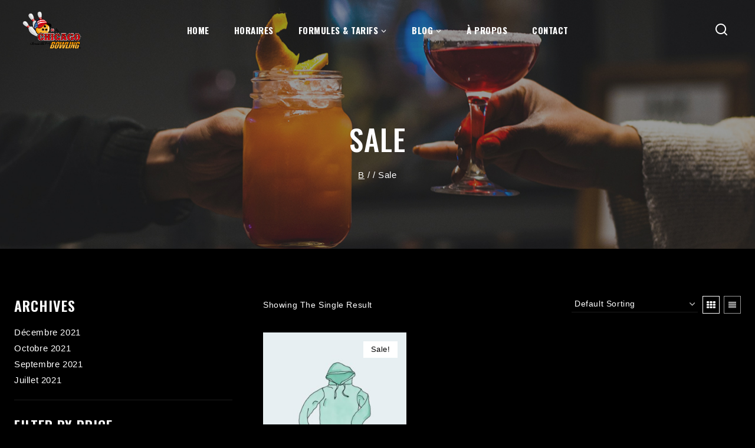

--- FILE ---
content_type: text/css
request_url: https://chicago-bowling.fr/test/wp-content/themes/cockio/style.css?ver=100
body_size: 9016
content:
/*
 Theme Name:   Cockio
 Theme URI:    https://demos.coderplace.com/wp/WP02/WP02035/
 Description:  Cockio is a colourful and creative WordPress CMS theme designed for music streaming websites.
 Author:       Basetheme
 Author URI:   #
 Template:     basetheme
 Version:      1.0.0
 Requires at least: 6.0
 Tested up to: 6.0
 Requires PHP: 7.0
 Text Domain: cockio
 License: GNU General Public License v3.0 (or later)
 License URI: https://coderplace.com/license
*/
/* mail-chimp*/
.mc4wp-form .mc4-mail {
	width: 100%;
	text-transform: none;
}
.mc4wp-form .mc4-area {height: 99px;}
.mc4wp-form .mc4-mail, .mc4wp-form .mc4-area {background: transparent;border: 1px solid #1c1c1c}
body .mc4wp-form-fields .mc4-mail:focus {color: var(--e-global-color-thebase9);}
body .mc4wp-form-fields .mc4-area:focus {color: var(--e-global-color-thebase9);}
/* contact-form-7 */
.wpcf7-form .contact-col-1 {width: auto; column-gap: 24px; display: flex; margin-block-end: 2rem;}
.wpcf7-form .contact-col-btn .wpcf7-submit {width: 100%;}
.wpcf7 .wpcf7-form-control-wrap input {
	display: block;
	width: 100%;
	background: transparent;
	text-transform: none;
	color: var(--e-global-color-thebase4);
	border: 1px solid #1c1c1c;
}
/*about us */
 body .elementor-2242 .elementor-element.elementor-element-6bd010c .elementor-accordion-item .elementor-tab-title.elementor-active{
	border-bottom: 1px solid #1c1c1c;
}
body .elementor-2242 .elementor-element.elementor-element-6bd010c .elementor-tab-title {
	border-bottom: 1px solid #1c1c1c;
	margin-bottom: 20px;
}
/*header*/
body #masthead .thebase-sticky-header.item-is-fixed:not(.item-at-start):not(.item-hidden-above) > .site-header-row-container-inner {
	background: var(--global-palette3) !important;
}
/*header end*/
body .woocommerce form .form-row label {color: var(--e-global-color-thebase9);}
body.woocommerce #review_form #respond textarea {	background: transparent; border: 1px solid #1c1c1c; color: #fff;}
.wpcf7-form-control-wrap .wpcf7-form-control.wpcf7-textarea {height: 155px; background: transparent; color: var(--e-global-color-thebase9); border: 1px solid #1c1c1c;}
.wpcf7-form label {display: block; margin-block-end: 15px;}
.woocommerce-NoticeGroup.woocommerce-NoticeGroup-checkout {margin-bottom: 30px;}
::placeholder{color:#fff !important;}
body:not(.home).transparent-header #masthead {background: var(--global-palette2);}
/* cms-hover */
.cms-wrap .cms-cat-image .cms-button {
	opacity: 0;
    -webkit-transition: all 300ms ease-in;
    -moz-transition: all 300ms ease-in;
    -ms-transition: all 300ms ease-in;
    -o-transition: all 300ms ease-in;
    transition: all 300ms ease-in;
}
.cms-wrap .cms-cat-image:hover .cms-button {
	-webkit-transform: translateY(-55px);
	-moz-transform: translateY(-55px);
	-ms-transform: translateY(-55px);
	-o-transform: translateY(-55px);
	transform: translateY(-55px);
	opacity: 1;
}
.cms-banner-main .img-banner {position: relative; overflow: hidden;}
.cms-banner-main .img-banner::before {
	content: "";
	background: rgba(255,255,255,.04) none repeat scroll 0 0;
	position: absolute;
	height: 0;
	width: 0;
	top: auto;
	left: auto;
	bottom: 0;
	right: 0;
	transform: rotate(180deg);
	transition: all 0.6s ease-out 0s;
	-webkit-transition: all 0.6s ease-in-out 0s;
	-moz-transition: all 0.6s ease-in-out 0s;
	-o-transition: all 0.6s ease-in-out 0s;
	-ms-transition: all 0.6s ease-in-out 0s;
	z-index: 1;
}
.cms-banner-main .img-banner::after {
	content: "";
	background: rgba(255,255,255,.04) none repeat scroll 0 0;
	position: absolute;
	height: 0;
	width: 0;
	top: 0;
	left: 0;
	bottom: auto;
	right: auto;
	transform: rotate(180deg);
	transition: all 0.6s ease-out 0s;
	-webkit-transition: all 0.6s ease-in-out 0s;
	-moz-transition: all 0.6s ease-in-out 0s;
	-o-transition: all 0.6s ease-in-out 0s;
	-ms-transition: all 0.6s ease-in-out 0s;
}
.cms-banner-main .img-banner:hover::before, .cms-banner-main .img-banner:hover::after {
	transform: rotate(0);
	height: 100%;
	width: 100%;
}
.blog-carousel .more-link-wrap a.post-more-link:hover,.more-link-wrap a.post-more-link:hover,.woocommerce ul.products li.product .button:hover,
.woocommerce .products a.added_to_cart:hover {color: var(--global-palette1);}
[type="search"] {text-transform: lowercase;}
/* gallery Image Hover Cms Hover*/
.cms-banner:hover img, .elementor-image-box-img:hover img, .gallery-item .gallery-icon:hover img, .gallery-slider .swiper-slide-inner:hover img, .loop-entry .post-thumbnail-inner:hover img, .widget_media_image:hover img,.gallery-slider .wp-block-image:hover img,.img-insta-slider .swiper-slide-inner:hover .swiper-slide-image {transform: scale(1.05);}
body .wp-block-image {margin-bottom: 0; overflow: hidden;}
.footer-insta .wp-block-image:hover img, .gallery-item .gallery-icon:hover img, .gallery-slider .swiper-slide-inner:hover img {opacity: .5; -webkit-opacity: .5;}
.footer-insta .wp-block-image, .gallery-item .gallery-icon, .gallery-slider .swiper-slide-inner {background: rgba(0,0,0,.9) none repeat scroll 0 0;}
.cms-banner .elementor-widget-wrap, .elementor-image-box-img, .gallery-item .gallery-icon,
.gallery-slider .swiper-slide-inner, .post-thumbnail-inner, .widget_media_image,.img-insta-slider .swiper-slide-inner {
	position: relative;
	overflow: hidden;
	display: inline-block;
	vertical-align: top;
}
.cms-banner img, .elementor-image-box-img img,.img-insta-slider .swiper-slide-image, .gallery-item img, .gallery-slider img, .loop-entry .post-thumbnail-inner img, .widget_media_image img,.cat-cms-img img,.cat-cms-img .cat-cms-title,.cat-cms-img .cat-cms-link {
	transition: all .3s ease-in-out;
	-webkit-transition: all .3s ease-in-out;
}
body .search-toggle-open .search-toggle-icon svg.thebase-svg-icon {height: auto; width: auto;}
body .wp-block-search .wp-block-search__label {
	font-weight: 500;
	font-size: 20px;
	color: var(--global-palette3);
	font-family: var(--global-heading-font-family);
}
body .wp-block-search .wp-block-search__button {border-color: var(--global-palette-btn-bg-hover); color: var(--global-palette9); background: var(--global-palette-btn-bg);}
body .wp-block-search .wp-block-search__button:hover {border-color: var(--global-palette9); color: var(--global-palette3); background: var(--global-palette9);}
.wp-block-search__button {font-family: var(--global-heading-font-family);}
/* icon-box-hover*/
.custom-icon-box .elementor-widget-icon-box .elementor-icon {
    border-radius: 100%;
    position: relative;
    overflow: visible !important;
}
.custom-icon-box .elementor-widget-icon-box .elementor-icon::after {
    position: absolute;
    top: 0;
    left: 0;
    width: 100%;
    height: 100%;
    border-radius: 100%;
    content:'';
    -webkit-box-sizing: content-box;
    box-sizing: content-box;
}
.custom-icon-box .elementor-widget-icon-box:hover .elementor-icon::after {-webkit-animation: sonarEffect 1.1s ease-out 50ms infinite; animation: sonarEffect 1.1s ease-out 50ms infinite;}
.custom-icon-box .elementor-widget-icon-box .elementor-icon:hover::after {-webkit-animation: sonarEffectcolor 1.1s ease-out 50ms infinite; animation: sonarEffectcolor 1.1s ease-out 50ms infinite;}
@-webkit-keyframes sonarEffect {
    0% {
        opacity: 0.3;
        -webkit-box-shadow: 0 0 0 2px rgba(255, 255, 255, 0.5), 0 0 5px 5px rgba(255, 255, 255, 0.5), 0 0 0 5px rgba(255, 255, 255, 0.5);
    }
    40% {
        opacity: 0.5;
        -webkit-box-shadow: 0 0 0 2px rgba(255, 255, 255, 0.5), 0 0 5px 5px var(--global-palette9), 0 0 0 5px rgba(255, 255, 255, 0.5);
    }
    100% {
        -webkit-box-shadow: 0 0 0 2px rgba(255, 255, 255, 0.5), 0 0 5px 5px var(--global-palette9), 0 0 0 5px rgba(255, 255, 255, 0.5);
        -webkit-transform: scale(1.5);
        opacity: 0;
    }
}
@-webkit-keyframes sonarEffectcolor {
    0% {
        opacity: 0.3;
        -webkit-box-shadow: 0 0 0 2px rgba(255, 255, 255, 0.5), 0 0 5px 5px rgba(255, 255, 255, 0.5), 0 0 0 5px rgba(255, 255, 255, 0.5);
    }
    40% {
        opacity: 0.5;
        -webkit-box-shadow: 0 0 0 2px rgba(255, 255, 255, 0.5), 0 0 5px 5px var(--global-palette1), 0 0 0 5px rgba(255, 255, 255, 0.5);
    }
    100% {
        -webkit-box-shadow: 0 0 0 2px rgba(255, 255, 255, 0.5), 0 0 5px 5px var(--global-palette1), 0 0 0 5px rgba(255, 255, 255, 0.5);
        -webkit-transform: scale(1.5);
        opacity: 0;
    }
}
body .wp-block-search .wp-block-search__input {
	border: 1px solid #1c1c1c;
}
body .wp-block-search .wp-block-search__input:focus {
	color: var(--e-global-color-thebase9);
}
/* team-cms*/
body .team-cms .elementor-image-box-content {padding: 10px 50px 20px 50px;}
body .site-footer .site-footer-wrap .site-footer-section .footer-social-wrap .social-button{
	background: var(--global-palette3) !important;
}
body .site-footer .site-footer-wrap .site-footer-section .footer-social-wrap .footer-social-inner-wrap .social-button:hover{
	background: var(--global-palette9) !important;
}
/* footer */
.site-footer .widget_block .email-wrap {display: flex;}
.site-footer .widget_block .email-wrap a {padding-inline-start: 5px;}
.video-cms .elementor-custom-embed-play {position: absolute; top: 42%;}
.site-footer .footer-widget-area ul {padding: 0; margin: 0;}
.site-footer .widget_block .footer-mail {text-transform: none;}
.site-footer .widget_block p {margin: 7px 0;}
.site-footer-section .footer-widget-area.content-valign-middle {align-items: flex-start;}
.more-link-wrap a.post-more-link {
	font-weight: 500;
	letter-spacing: 0.3em;
	color: var(--global-palette3);
	font-size: 13px;
}
.logo-bar .swiper-slide-image {
	filter: invert(99%) sepia(94%) saturate(1%) hue-rotate(72deg) brightness(88%) contrast(86%);
	-webkit-filter: invert(99%) sepia(94%) saturate(1%) hue-rotate(72deg) brightness(88%) contrast(86%);
	-moz-filter: invert(99%) sepia(94%) saturate(1%) hue-rotate(72deg) brightness(88%) contrast(86%);
	-ms-filter: invert(99%) sepia(94%) saturate(1%) hue-rotate(72deg) brightness(88%) contrast(86%);
	-o-filter: invert(99%) sepia(94%) saturate(1%) hue-rotate(72deg) brightness(88%) contrast(86%);
}
.logo-bar .swiper-slide-image:hover {
	filter: unset;
	-webkit-filter: unset;
	-moz-filter: unset;
	-ms-filter: unset;
	-o-filter: unset;
}
.entry-content-wrap .entry-meta > *{text-transform:capitalize; padding-inline-end: 15px;}
body .pagination .current {
	color: var(--global-palette3) !important;
}
body .pagination a:hover {
	color: var(--global-palette3) !important;
}
body.woocommerce nav.woocommerce-pagination ul li span.current {
	color: var(--global-palette3) !important;
}
body.woocommerce nav.woocommerce-pagination ul li .page-numbers:hover {
	color: var(--global-palette3) !important;
}
body.woocommerce div.product .woocommerce-tabs ul.tabs li a {
	padding: 13px 41px !important;
}
/* paginationand Tabs */
body.woocommerce div.product div.images {margin-bottom: 0.5em; padding-bottom: 0;}
body.woocommerce div.product .woocommerce-tabs ul.tabs li {margin-inline: 5px;}
body.woocommerce div.product .woocommerce-tabs ul.tabs::before {border-color: #222222;}
body.woocommerce div.product .woocommerce-tabs ul.tabs,body.single-product.woocommerce div.product .woocommerce-tabs ul.tabs {padding-block: 30px 35px; margin: 0 0 25px 0;}
body .pagination .page-numbers,body.woocommerce nav.woocommerce-pagination ul li .page-numbers,
body.woocommerce div.product .woocommerce-tabs ul.tabs li,body.woocommerce.product-tab-style-center div.product .woocommerce-tabs ul.tabs li {border:1px solid var(--global-palette-btn-bg-hover); color: var(--global-palette-btn); background: var(--global-palette-btn-bg); border-radius: 0rem; min-width: 2.5em;}
body.woocommerce div.product .woocommerce-tabs ul.tabs li.active{border-block-end: 0;}
body.woocommerce div.product .woocommerce-tabs ul.tabs li a,
body.woocommerce.product-tab-style-center div.product .woocommerce-tabs ul.tabs li a {padding: 1.01em 1em; font-weight: 500; color: var(--global-palette9); font-size: inherit; text-transform: uppercase; font-family: var(--global-heading-font-family);}
body.woocommerce div.product .woocommerce-tabs ul.tabs li.active a {color: var(--global-palette3);}
body .pagination a:hover,body.woocommerce nav.woocommerce-pagination ul li .page-numbers:hover,
body.woocommerce.product-tab-style-center div.product .woocommerce-tabs ul.tabs li.active,
body .pagination .current,body.woocommerce nav.woocommerce-pagination ul li span.current,body.woocommerce div.product .woocommerce-tabs ul.tabs li.active
{background: var(--global-palette-btn-bg-hover); color: var(--global-palette-btn); border: 1px solid var(--global-palette-btn-bg-hover);}
.blog-posts-content .loop-entry .entry-summary p,.blog-posts-content .loop-entry .entry-header .entry-meta {margin-block: 1em;}
.entry-header {margin-bottom: 0em !important;}
/* Homepage-Blog*/
.container-inner {padding: 0 15px;}
.blog-posts-content {margin: 0 -20px;}
body.search-results.content-style-unboxed .site .post-thumbnail {margin: 0;}
.container-inner.loop-entry.type-post .posted-on::before, .entry-content-wrap .posted-by::before,.entry-content-wrap .posted-on::before {
	content: "";
	mask-position: center;
	-webkit-mask-position: center;
	mask-repeat: no-repeat;
	-webkit-mask-repeat: no-repeat;
	mask-size: 14px;
	-webkit-mask-size: 14px;
	width: 20px;
	height: 20px;
	display: inline-block;
	vertical-align: top;
	background: var(--global-palette1);
	-webkit-margin-end: 3px;
	margin-inline-end: 3px;
}
body .blog-carousel .loop-entry .entry-content-wrap {padding-block: 25px;}
.blog-carousel .loop-entry .post-description {line-height: 1.9em; display: none;}
.entry-content-wrap .posted-on::before,.entry-content-wrap .posted-on::before {mask-image: url(assets/images/date.svg); -webkit-mask-image: url(assets/images/date.svg);}
body .entry-meta > ::after {display: none;}
/* owl-carsoual */
.owl-theme .owl-buttons div.owl-prev::after {color: var(--wp--preset--color--black) !important;}
.owl-theme .owl-buttons div.owl-next::after, .owl-theme .owl-buttons div.owl-prev::after {
	content: "";
	position: absolute;
	top: auto;
	background-size: 15px;
	background-repeat: no-repeat;
	height: 30px;
	width: 30px;
	margin: 0 auto;
	left: 0;
	right: 0;
}
.owl-theme .owl-buttons div.owl-prev::after {background-image: url(assets/images/left-arrow.svg); right: 20px;}
.owl-theme .owl-buttons div.owl-next::after {background-image: url(assets/images/right-arrow.svg); left: 20px;}
.owl-theme:hover .owl-buttons div {opacity: 1; -khtml-opacity: 1; -webkit-opacity: 1; -moz-opacity: 1;}
.owl-theme .owl-buttons div {
	display: block;
	font-size: 0;
	height: 32px;
	width: 32px;
	position: absolute;
	text-align: center;
	top: 35%;
	bottom: auto;
	opacity: 0;
	-khtml-opacity: 0;
	-webkit-opacity: 0;
	-moz-opacity: 0;
	margin: auto !important;
	transition: all .3s ease 0s;
	-webkit-transition: all .3s ease 0s;
	-moz-transition: all .3s ease 0s;
	-ms-transition: all .3s ease 0s;
	margin: auto;
	z-index: 99;
	cursor: pointer;
}
.owl-theme .owl-buttons div.owl-next {right: -40px; left: auto;}
.owl-theme .owl-buttons div.owl-prev {left: -40px; right: auto;}
.owl-controls .owl-pagination {text-align: center;}
.owl-pagination .owl-page span {
	height: 12px;
	width: 12px;
	background-color: var(--global-palette5);
	display: block;
	border-radius: 50%;
	-webkit-border-radius: 50%;
	-khtml-border-radius: 50%;
	-moz-border-radius: 50%;
}
.owl-pagination .owl-page.active:hover span, .owl-pagination .owl-page.active span, .owl-pagination .owl-page:hover span {background-color: var(--global-palette9);}
.owl-theme .owl-page {display: inline-block; margin: 3px 3px; vertical-align: top;}
/* Archive Blog */
body .wp-block-latest-posts__list li{margin-block-start: 0;}
body a.post-more-link .thebase-svg-icon {display: none;}
.entry.loop-entry {position: relative;}
.loop-entry .sticky-inner {
	position: absolute;
	z-index: 9;
	margin: 15px;
	top: 0;
	bottom: auto;
}
.loop-entry .sticky-inner .sticky-post {color: #fff; background: var(--global-palette3); padding: 5px 8px;}
/* My Account*/
body .woocommerce table.shop_table td,body .woocommerce table.shop_table tfoot td,body .woocommerce table.shop_table tfoot th,
body .woocommerce table.shop_table tbody th {border-top: 1px solid var(--global-palette8); padding: 15px 12px; line-height: 1.2em;}
body form.checkout .col2-set {background: transparent; padding: 30px; border: 1px solid #1c1c1c;}
body.woocommerce-cart .wc-proceed-to-checkout{padding: 0;}
body.woocommerce-cart .wc-proceed-to-checkout a.checkout-button{margin: 0;}
.woocommerce form legend {font-weight: 500; text-transform: capitalize; color: var(--global-palette3);}
body.thebase-account-nav-left.woocommerce-account .account-navigation-wrap li.is-active a,body.thebase-account-nav-left.woocommerce-account .account-navigation-wrap li.is-active a:hover{border-right: 5px solid var(--global-palette-highlight-alt);}
body.woocommerce-account .account-navigation-wrap li.is-active a,body.woocommerce-account .account-navigation-wrap li.is-active a:hover{color: var(--global-palette-highlight-alt); font-weight: 400;}
body.thebase-account-nav-left.woocommerce-account .account-navigation-wrap li a {text-transform: capitalize; font-weight: 400;}
body.woocommerce-account .addresses .title .edit
{
	text-transform: capitalize; width: auto;
	text-align: left; padding: 0.1em 0.5em;
	margin-block-start: 0.8em;
	background: var(--global-palette-btn-bg);
	color: var(--global-palette-btn);
	text-decoration: none;
}
.woocommerce-account .woocommerce-MyAccount-content fieldset {border: 1px solid var(--global-palette8);}
body.woocommerce-account .addresses .title h3 {margin-bottom: 0;}
.woocommerce-cart.woocommerce-page table.cart td.actions .button {
	padding: 0.34em 1em !important;
}
.woocommerce-cart.woocommerce-page table.cart td.actions .button:hover {
	color: var(--global-palette3);
}
.woocommerce-cart .cart-collaterals {
	background: transparent;
	border: 1px solid #1c1c1c;
}
.select2-container--default.select2-container--open .select2-selection--single .select2-selection__arrow b {
	border-color: transparent transparent var(--global-palette9) transparent !important;
}
.woocommerce-cart.woocommerce-page table.cart td.actions .coupon .input-text {
	border: 1px solid #1c1c1c !important;
}
/* Cart*/
.woocommerce ul#shipping_method li {padding: 0;}
body.woocommerce-cart .woocommerce table.shop_table .shipping td {padding-inline: 0;}
body .select2-container .select2-selection--single {margin: 0px 0 0;}
body .select2-container--default .select2-selection--single .select2-selection__rendered {line-height: 50px; padding-inline-start: 14px;}
body .woocommerce .woocommerce-checkout .shop_table {background: transparent;}
.woocommerce .cart-collaterals table.shop_table {border: 0;}
.cart_totals h2 {font-size: 22px;}
#add_payment_method .cart-collaterals, .woocommerce-cart .cart-collaterals, .woocommerce-checkout .cart-collaterals {background: #000000; padding: 30px;}
.woocommerce table.shop_table {border: 1px solid #1c1c1c;}
.cart-summary {display: none;}
body .woocommerce form .form-row label{font-weight: 500; text-transform: capitalize;}
body .woocommerce .cart-empty.woocommerce-info {color: var(--global-palette9);}
body .select2-container--default .select2-selection--single .select2-selection__arrow {height: 55px;}
body .select2-container--default .select2-selection--single .select2-selection__arrow b {border-color: var(--global-palette9) transparent transparent transparent;}
body .select2-container--default .select2-selection--single{border-radius: 0; border: 0; height: 55px;}
body .woocommerce table.shop_table th,body .woocommerce table.shop_table tfoot td,body .woocommerce table.shop_table tfoot th,body .woocommerce table.shop_table tbody th,body.woocommerce table.shop_attributes th {font-weight: 500; text-transform: capitalize; padding: 15px 12px; color: var(--global-palette4);}
body .woocommerce table.shop_table {font-size: inherit;}
.woocommerce-cart.woocommerce-page table.cart td.actions .button, .woocommerce-checkout.woocommerce-page table.cart td.actions .button,.woocommerce-page #add_payment_method table.cart td.actions .button {
	height: auto;
	background: var(--global-palette-btn-bg-hover);
	color: var(--global-palette9);
	padding: 0.5em 1em;
	border: 1px solid var(--global-palette-btn-bg-hover);
}
body #payment #place_order,body.woocommerce-cart .wc-proceed-to-checkout a.checkout-button{padding: 0.80em 1em; color: var(--global-palette3); background: var(--global-palette9);}
body .woocommerce form .form-row .button {padding: 12px 54px 12px 54px;}
.woocommerce-cart .woocommerce table.shop_table input {font-size: 14px;}
#ship-to-different-address .woocommerce-form__label span .woocommerce-billing-fields h3,.woocommerce-checkout h3 {font-size: 22px;}
.woocommerce-cart .woocommerce table.shop_table td .quantity.spinners-added {padding-block: 1px; border: 1px solid var(--global-palette8);}
.woocommerce-cart.woocommerce-page .cart-summary h2 {margin-block-end: .5em;}
.woocommerce-cart.woocommerce-page table.cart td.actions .coupon .input-text, .woocommerce-checkout.woocommerce-page table.cart td.actions .coupon .input-text,.woocommerce-page #add_payment_method table.cart td.actions .coupon .input-text {height: 55px; margin-inline-end: 15px; padding-inline-start: 20px;}
.woocommerce-page.woocommerce-cart table.cart .coupon .button:not(:hover),.woocommerce-page.woocommerce-checkout table.cart .coupon .button:not(:hover),.woocommerce-page #add_payment_method table.cart .coupon .button:not(:hover),
.woocommerce-page.woocommerce-cart table.cart td.actions .button:disabled,.woocommerce-page.woocommerce-checkout table.cart td.actions .button:disabled,.woocommerce-page #add_payment_method table.cart td.actions .button:disabled {
	background: var(--global-palette-btn-bg);
	color: var(--global-palette9);
	border: 1px solid #1c1c1c;
}
body.woocommerce div.product form.cart table td {padding-block-end: 20px;}
/* single-blog */
.entry-related-carousel .loop-entry .entry-content-wrap{padding: 2.0rem;}
.entry-related .tns-outer .tns-nav button::before {background: var(--global-palette-highlight);}
.entry-related .tns-outer button.tns-nav-active::before{background: var(--global-palette-highlight-alt);}
.blog.content-style-unboxed .post-archive .entry-content-wrap,
body.search-results.content-style-unboxed .entry-content-wrap{margin-block-start: 25px;}
body .bypostauthor .avatar {border: 1px solid var(--global-palette8);}
body .entry-author-style-center .entry-author-avatar::after,body .entry-author-style-center .entry-author-avatar::before {background: #222222;}
body .entry-author-style-center{border:0;}
body .entry-tags a.tag-link {font-size: 14px; text-transform: capitalize;}.single-post .content-wrap .entry-author-style-normal {display: inline-block;}
.single-post .comment-form .comment-form-cookies-consent label:not(:placeholder-shown) {font-size: inherit; padding-block: 0;}
.comments-area .comment-respond {margin-block: 6em; padding: 50px; background: transparent; border: 1px solid #1c1c1c;}
.comments-area .comment-respond #comment {
	background: transparent;
    border: 1px solid #1c1c1c;
    color: #fff;
}
body .comment-form-author input#author {
    border: 1px solid #1c1c1c;
}
body .comment-form-email input#email {
    border: 1px solid #1c1c1c;
}
body .comment-form-url input#url {
    border: 1px solid #1c1c1c;
	color: #fff;
}
.entry-related .entry-related-inner-content {
	padding-top: 6.5em;
	padding-bottom: 8.5em;
	padding-left: 0;
	padding-right: 0;
}
body .tns-outer .tns-nav {bottom: -40px;}
.single-content ol li,.single-content ul li {padding-block: 4px;}
.price-table-main ul li {list-style: none;}
.single-post .wp-block-pullquote blockquote::before {font-size: 150px; color: var(--global-palette6); left: -15px; top: 75px;}
.single-post .blocks-gallery-caption figcaption,.single-post .wp-block-embed figcaption,.single-post .wp-block-image figcaption,.single-post .wp-block-table figcaption,.single-post .wp-block-audio figcaption,.single-post .wp-block-video figcaption {font-size: 14px;}
.single-post .wp-block-pullquote {padding: 0em 0 1.5em;}
.single-post .comment-reply-link:hover, .comment-reply-link:focus {background-color: var(--global-palette-btn-bg-hover); color: var(--global-palette-btn-hover); border-color: var(--global-palette-btn-bg-hover);}
.single-post .comment-reply-link {color: var(--global-palette-btn); border: 1px solid var(--global-palette-btn-bg-hover);}
.single-post .comment-form p.comment-form-float-label label, .single-post .comment-form .comment-input-wrap p label {padding: 3px 3px; color: var(--e-global-color-thebase9);}
.single-post .comment-meta a,.single-post .comment-form a,.single-post .comment-meta a:hover,.single-post .comment-meta a:focus,.single-post .comment-form a:hover,.single-post .comment-form a:focus {text-decoration: none;}
.single-post .comment-body {border-bottom: 1px solid #1c1c1c;}
.single-post .navigation.post-navigation {border-block-start: 1px solid #1c1c1c; padding-block-start: var(--global-lg-spacing);}
.single-post .wp-block-quote cite{font-size: inherit;}
.single-post .single-content figure {margin: 0;}
.single-entry .entry-tags a.tag-link:hover {color: var(--global-palette-btn-hover); background: var(--global-palette-btn-bg-hover);}
h2.entry-related-title {text-align: center;}
body .single-entry .entry-tags a.tag-link
{border: 1px solid var(--global-palette1); border-radius: 0; background: var(--global-palette-btn-bg); color: var(--e-global-color-thebase9);}
body #cancel-comment-reply-link,body .comment-form .logged-in-as a,body .logged-in-as a {color: var(--global-palette-highlight-alt); text-decoration: underline; font-size: var(--wp--preset--font-size--small);}
body #cancel-comment-reply-link:hover, .comment-form .logged-in-as a:hover, .logged-in-as a:hover {color: var(--global-palette-highlight-alt); text-decoration: underline;}
body .entry-related-carousel .entry-summary,body .entry-related-carousel .entry-footer,body .entry-related-carousel .entry-taxonomies{display: block;}
.comment-respond .comment-form .comment-notes {margin: 0 0 1em 0; font-size: inherit; font-style: inherit;}
.comment-respond .comments-title, .comment-respond .comment-reply-title {margin-bottom: 0.3em;}
.entry-related .tns-outer .tns-nav button {width: 15px; height: 15px;}
body .primary-sidebar h2 {
	margin-bottom: 15px;
}
body .wp-block-categories a {
	font-family: open sans;
}
body .wp-block-latest-posts__post-author {
	color: var(--global-palette9);
}
/* sidebar */
.primary-sidebar .thebase-hide-sidebar-btn {display: none; flex: 0 0 auto; align-items: center; flex-direction: row; justify-content: flex-end; padding: 15px 0;}
.primary-sidebar .thebase-hide-sidebar-btn .thebase-svg-iconset {cursor: pointer;}
.thebase-hide-sidebar-btn .thebase-svg-iconset svg {height: auto; width: 1.6em;}
.widget .tagcloud, .widget .widget_product_tag_cloud, .widget .wp-block-tag-cloud, .widget li {list-style: none; margin: 0; position: relative;}
.has-sidebar .primary-sidebar.widget-area .widget:last-child {border: none !important;}
.primary-sidebar.widget-area .widget_block.widget_media_image {padding-block: 12px 35px;}
.primary-sidebar.widget-area .widget_block,
.primary-sidebar.widget-area .woocommerce {border-block-end: 1px solid #1c1c1c; padding-block-end: 20px;}
.widget-area .widget-title {padding-block-end: 15px;}
.primary-sidebar.widget-area .widget-title {padding-block-end: 5px;}
.thebase-show-sidebar-btn {
	position: fixed;
	-webkit-margin-end: .5em;
	margin-inline-end: .5em;
	border: 1px solid var(--global-palette6);
	padding: 0 10px;
	height: 44px;
	line-height: 30px;
	display: none;
	cursor: pointer;
	top: 30%;
	left: -2px;
	z-index: 999;
	background: var(--global-palette6);
	box-shadow: 0 0 5px 2px var(--global-palette5);
	align-items: center;
	border-radius: 0 50px 50px 0;
}
.thebase-show-sidebar-btn.active .drawer-overlay {
	position: fixed;
	left: 0;
	right: 0;
	top: 0;
	bottom: 0;
	background-color: rgba(0,0,0,.5);
	z-index: 99;
}
.thebase-show-sidebar-btn .thebase-svg-iconset {padding-inline-end: 6px;}
.thebase-show-sidebar-btn .thebase-svg-iconset svg {width: 1.4em; height: auto;}
/* input area*/
.woocommerce-page .select2-container--default .select2-results__option[aria-selected="true"],.woocommerce-page .select2-container--default .select2-results__option[data-selected="true"] {
	background-color: var(--global-palette2);
}
body input[type="email"] {
	color: var(--global-palette9) !important;
}
body input[type="text"] {
	color: var(--global-palette9) !important;
}
.woocommerce-page .select2-dropdown {border-color: #1c1c1c; background: var(--global-palette6);}
.woocommerce-page .select2-container--default .select2-search--dropdown .select2-search__field{border-color: #1c1c1c;}
body input[type="text"]:focus,
body input[type="email"]:focus,body input[type="url"]:focus,body input[type="password"]:focus,
body input[type="search"]:focus,body input[type="number"]:focus,body input[type="tel"]:focus,body input[type="range"]:focus,body input[type="date"]:focus,
body input[type="month"]:focus,body input[type="week"]:focus,body input[type="time"]:focus,body input[type="datetime"]:focus,
body input[type="datetime-local"]:focus,body input[type="color"]:focus,body textarea:focus {border-color: #1c1c1c; color: var(--e-global-color-thebase3);}
body input[type="text"], body input[type="email"],body input[type="url"], body input[type="password"],
body input[type="search"],body input[type="number"],body input[type="tel"],body input[type="range"],
body input[type="date"],body input[type="month"],body input[type="week"],body input[type="time"],
body input[type="datetime"],body input[type="datetime-local"],body input[type="color"],body textarea {
	border: 0;
	border-radius: 0;
	padding: 0.8em 1.3em;
	background: transparent;
	box-shadow: unset;
	color: var(--global-palette9);
}
/*woocommerce*/
body.content-style-unboxed .content-bg.loop-entry .content-bg:not(.loop-entry) {background: var(--global-palette3);}
body.woocommerce table.shop_attributes {border: 1px solid #1c1c1c; border-collapse: separate;}
body.woocommerce table.shop_attributes td,body.woocommerce table.shop_attributes th {background-color: var(--global-palette2); padding: 12px; font-style: normal;}
.single-product .owl-theme .owl-buttons div.owl-prev {left: 10px; right: auto;}
.single-product .owl-theme .owl-buttons div.owl-next {right: 20px; left: auto;}
.woocommerce-checkout .woocommerce form.checkout_coupon, .woocommerce-checkout .woocommerce form.login {width: 50%;}
.woocommerce-checkout .woocommerce form.checkout_coupon {border: 4px dashed #1c1c1c;}
.woocommerce form.checkout_coupon .form-row-first, .woocommerce form.checkout_coupon .form-row-last, .woocommerce form.login .form-row-first,
.woocommerce form.login .form-row-last,.woocommerce form.register .form-row-first, .woocommerce form.register .form-row-last{float: none;}
.woocommerce-checkout .woocommerce form .form-row {margin: 0 0 1.5em;}
body.woocommerce div.product .button.single_add_to_cart_button {height: inherit; line-height: 24px; padding: 12px 35px 12px 35px;}
.woocommerce div.product form.cart .variations label strong {font-weight: 500;}
body.woocommerce div.product form.cart .variations label {font-weight: 500; text-align: left; display: inline-block; width: 100%;}
.woocommerce .products span.onsale,
.single-product.woocommerce span.onsale {
	padding: .5em 1em;
	font-weight: 500;
	text-align: center;
	line-height: 1.2;
	top: 0.5rem;
	left: 0.5rem;
	margin: 0;
	border-radius: 0rem;
	background-color: var(--global-palette1);
	color: var(--global-palette9);
}
body.woocommerce div.product div.images .flex-control-thumbs {
	padding: 0 30px;
	box-sizing: border-box;
	margin: 30px 0 0;
	transform: none;
	left: auto;
	max-width: 100%;
	text-align: center;
}
body.woocommerce div.product form.cart .group_table td {flex: 1; padding: .5em .5em .5em 0;}
.woocommerce div.product form.cart .group_table tr {display: flex; width: 100%; align-items: center;}
body.woocommerce div.product form.cart .group_table td:first-child {width: auto; text-align: center; min-width: 128px;}
body.woocommerce div.product div.images .flex-control-thumbs li,body.woocommerce div.product div.images .flex-control-thumbs li:first-child {width: auto; height: auto; padding: 0;}
body.woocommerce .woocommerce-widget-layered-nav-list .woocommerce-widget-layered-nav-list__item .count {font-size: inherit;}
body.woocommerce .woocommerce-widget-layered-nav-list a::before {font-size: 0.8em; border-radius: 0;}
.woocommerce ul.products li.product span.onsale {top: 15px; right: 15px; color: var(--global-palette3);}
.products .product-details .thebase-svg-iconset {display: inline-flex; align-self: center; display: none;}
.woocommerce ul.products li.product .button.added {display: none;}
.woocommerce-cart .woocommerce table.shop_table td,.woocommerce-cart .woocommerce .cart-collaterals .cart_totals tr th,.woocommerce-cart .woocommerce .cart-collaterals .cart_totals tr td {border-top: 1px solid #1c1c1c; padding: 15px 12px;}
.woocommerce ul.products li.product .product-details .price,body.woocommerce .widget_layered_nav_filters ul li a{font-size: inherit;}
.woocommerce ul.products:not(.woo-archive-btn-button) .product-details .button,
.woocommerce ul.products.woo-archive-action-on-hover li.product .product-action-wrap .added_to_cart.wc-forward {
	font-weight: inherit;
	letter-spacing: inherit;
	color: var(--global-palette-highlight);
	font-size: inherit;
	text-transform: uppercase;
	font-family: var(--global-heading-font-family);
}
body.woocommerce-cart table.cart .product-name a:hover, .woocommerce-checkout table.cart .product-name a:hover, #add_payment_method table.cart .product-name a:hover {color: var(--e-global-color-thebase5);}
.woocommerce .thebase-woo-results-count {font-size: 14px;}
.woocommerce .iconic-was-swatches {margin: 15px 0 15px;}
body .post-navigation-sub small {font-size: inherit; text-transform: capitalize; font-weight: 600;}
.woocommerce select.orderby{border-color: #1c1c1c; padding-block: 0.2em; font-weight: 500; font-size: 14px;}
.single-product.woocommerce div.product form.cart .variations select {
	background: var(--global-palette2) url([data-uri]) no-repeat 98% 50% !important;
}
.single-product.woocommerce div.product form.cart .variations select {padding-block: 0.63em; border-color: #1c1c1c; background: TRANSPARENT;}
.single-product.woocommerce div.product form.cart .variations select:focus{color: var(--global-palette4);}
body .quantity.spinners-added,.single-product.woocommerce div.product form.cart div.quantity {border: 1px solid var(--global-palette-btn-bg-hover); border-radius: 0; padding-block: 5px; margin-inline-end: 15px; background-color: var(--global-palette-btn-bg);}
body .quantity.spinners-added input.minus,body .quantity.spinners-added input.plus {color: var(--global-palette1);}
body .quantity.spinners-added input.minus:hover,body .quantity.spinners-added input.plus:hover {color: var(--global-palette1);}
.woocommerce.widget_product_categories > ul li.cat-parent > ul {padding-inline-start: 0.5em; margin-inline-start: 0.5em;}
#secondary .woocommerce.widget_product_categories > ul li .count ~ .thebase-cat-toggle-sub {right: -1em;}
.woocommerce.widget_price_filter .price_label {
	width: 100%;
	display: inline-block;
	text-align: left;
	padding-block: 10px 0;
}
body.woocommerce .woocommerce-message {
	border: 1px solid #1c1c1c;
}
body .woocommerce .woocommerce-info {
	border: 1px solid #1c1c1c;
}
body.woocommerce .woocommerce-message,body .woocommerce .woocommerce-error,body .woocommerce .woocommerce-info {background-color: #000000;}
.woocommerce .related.products {margin-block-start: 9em;}
.woocommerce section.related.products h2 {text-align: center; padding-block-end: 20px;}
.woocommerce section.related .product-details h2 {text-align: left;}
.widget .tagcloud a, .widget .widget_product_tag_cloud a, .widget .wp-block-tag-cloud a {font-size: inherit !important; display: block; color: var(--global-palette5);}
#secondary .woocommerce.widget_price_filter .price_slider_amount {
	line-height: inherit;
	font-size: inherit;
	font-weight: inherit;
	padding-block-start: 15px;
}
.woocommerce.widget_price_filter .widget-title {padding-block-end: 15px;}
#primary .widget-area ul {margin: 0; padding: 0;}
.wp-block-categories-list li, .wp-block-latest-comments li {padding-block-start: 8px;}
.primary-sidebar.widget-area .widget-title {font-weight: 500; font-size: 22px; font-family: 'Cormorant Garamond', var(--global-fallback-font); color: var(--global-palette3);	margin: 0 0 0.5em 0;}
#secondary .woocommerce.widget_product_categories > ul li .thebase-cat-toggle-sub:hover {border: 0; color: var(--global-palette5);}
#secondary .woocommerce.widget_product_categories > ul li.cat-parent.sub-toggle-active > .thebase-cat-toggle-sub {background: unset;}
#secondary .woocommerce.widget_product_categories > ul li a {border-bottom: 0; line-height: inherit;}
.single-product.woocommerce div.product .product_meta > span {
	display: block;
	font-size: inherit;
	font-weight: inherit;
	color: inherit;
	padding-block-end: 10px;
}
#primary .widget-area ul.wc-block-product-categories-list--depth-1 {margin-inline-start: 1.5em;}
#secondary .woocommerce.widget_product_categories > ul li,.widget .tagcloud a,.widget li,
#secondary .woocommerce .woocommerce-widget-layered-nav-list .woocommerce-widget-layered-nav-list__item,.wp-block-tag-cloud .tag-cloud-link {padding-block: 4px;}
.primary-sidebar.widget-area .widget_search {padding-block-end: 30px;}
body .thebase-product-toggle-container .thebase-toggle-shop-layout {color: var(--global-palette5); border: 1px solid var(--global-palette5);}
body .primary-sidebar.widget-area .sidebar-inner-wrap .wp-block-latest-comments .wp-block-latest-comments__comment-link{display: block;}
body .primary-sidebar.widget-area .wp-block-latest-comments__comment-date{font-size: inherit;}
body .thebase-product-toggle-container .thebase-toggle-shop-layout:hover {
	color: var(--global-palette9);
	border-color: var(--global-palette9);
}
body .thebase-product-toggle-container .thebase-toggle-shop-layout.toggle-active, .thebase-product-toggle-container .thebase-toggle-shop-layout:hover {color: var(--global-palette-btn-bg-hover); border-color: var(--global-palette-btn-bg-hover);}
#secondary .woocommerce.widget_product_categories > ul li .count {
	position: absolute;
	right: 0;
	display: block;
	top: 4px;
	font-size: inherit;
	line-height: inherit;
	min-width: 2rem;
	text-align: center;
}
.woocommerce-checkout .woocommerce form.checkout_coupon {border: 3px dashed var(--global-palette8);}
body .woocommerce form.login,body .woocommerce form.register {border: 1px solid var(--global-palette8); padding: 20px; margin: 2em 0; text-align: left; border-radius: 0 !important;}
.woocommerce form .form-row label {font-size: inherit !important;}
.woocommerce-privacy-policy-text {padding-block: 5px 15px;}
.flexslider, .owl-carousel .owl-wrapper-outer, .home-product .owl-buttons, #sb-wrapper, .home-service, .feature, .elementor-widget-icon-box {direction: ltr;}
.woocommerce .woocommerce-form-login .woocommerce-form-login__submit {margin-block-start: 5px;}
.comment-content td, .comment-content th, .entry-content table td, .entry-content table th {text-align: left;}
body .thebase-breadcrumbs {font-size: inherit;}
.woocommerce-tabs h2 {margin-block-end: 20px;}
body.woocommerce #reviews .comment-reply-title {font-size: 20px; font-weight: 600;}
.woocommerce .woocommerce-form-login .woocommerce-form-login__rememberme {margin-block-start: 7px;}
body .select2-container--default .select2-selection--single .select2-selection__rendered {color: var(--e-global-color-thebase9); background: transparent; border: 1px solid #1c1c1c;}
.woocommerce form .form-row {
	margin: 0 0 0.4em !important;
}
body .woocommerce form .form-row input.input-text{
	padding: 0.87em 1.3em !important;
}
body .woocommerce form .form-row textarea {
	height: 3.34em;
}
body #billing_address_1 {
	margin-bottom: 24px;
}
body .woocommerce form .form-row input.input-text, .woocommerce form .form-row textarea {
	background: transparent;
    border: 1px solid #1c1c1c;
	color: var(--global-palette9);
}
body #coupon_code {
	margin-bottom: 15px;
} 
body #calc_shipping_city {
	line-height: 1.84;
	margin-bottom: 5px;
}
body #calc_shipping_postcode {
	margin-bottom: 10px;
}
/* accroding */
.img-accroding .elementor-tab-title {border-block-end: 1px solid #1c1c1c; padding-inline: 0;}
.about-accroding .elementor-accordion-icon {margin-block-start: 4px;}
.img-accroding .elementor-accordion-item {margin-block-end: 25px;}
body .img-accroding .elementor-tab-title .elementor-accordion-icon svg {width: 0.7em; height: 0.7em;}
/*pricing Table*/

/* responsive */
@media only screen and (max-width:1200px){
	body .main-navigation .primary-menu-container > ul > li.menu-item > a {padding-left: calc(2.2em / 2); padding-right: calc(2.2em / 2);}
	.owl-theme .owl-buttons div.owl-prev {left: -20px;}
	.owl-theme .owl-buttons div.owl-next {right: -15px;}
	.img-accroding .elementor-accordion-item {margin-block-end: 20px;}
}
@media only screen and (max-width:1024px){
	.elementor-10603 .elementor-element.elementor-element-8be7059 .elementor-heading-title {
		font-size: 70px;
	}
	.cms-wrap .cms-cat-image:hover .cms-button {
		-webkit-transform: translateY(-45px);
		-moz-transform: translateY(-45px);
		-ms-transform: translateY(-45px);
		-o-transform: translateY(-45px);
		transform: translateY(-45px);
	}
	.img-accroding .elementor-accordion-item {margin-block-end: 20px;}
	/*Header*/
	body.showing-popup-drawer-from-right.animate-body-popup #inner-wrap, body.showing-popup-drawer-from-right.animate-body-popup #colophon, body.showing-popup-drawer-from			right.animate-body-popup 	.site-header-row {-webkit-transform: translateX(0px); transform: translateX(0px);}
	#secondary .woocommerce.widget_product_categories > ul li .count ~ .thebase-cat-toggle-sub {right: 0.5rem;}
	.site-footer .footer-widget-area .widget-title, .widget-title {margin-block-end: 1.0em; cursor: pointer; padding-block-end: 0;}
	footer .wp-block-group .widget-title::before,.widget_mc4wp_form_widget .widget-title::before {
		content: "\f107";
		position: absolute;
		right: 0;
		font-family: FontAwesome;
		font-size: 20px;
		top: 1px;
		bottom: 0;
		height: 20px;
		width: 20px;
		text-align: center;
		z-index: 9;
		margin: 0 auto;
		line-height: 20px;
	}
	footer .wp-block-group .toggled-off .wp-block-group, footer .wp-block-group .toggled-off > ul,.footer-widget-area .widget.toggled-off .mc4wp-form {display: none;}
	footer .wp-block-group .toggled-on .wp-block-group, footer .wp-block-group .toggled-on > ul,.footer-widget-area .widget.toggled-on .mc4wp-form {display: block; padding-block: 0 20px;}
	.site-footer-section .footer-widget-area.footer-social {display: none;}
	.site-footer-section .wp-block-columns {margin-bottom: 0;}
	.primary-sidebar .thebase-hide-sidebar-btn, .thebase-show-sidebar-btn {display: flex;}
	.primary-sidebar {
		transform: translateX(-100%);
		width: 360px;
		right: auto;
		left: 0;
		top: 0;
		overflow: auto;
		bottom: 0;
		position: fixed;
		box-shadow: 0 0 2rem 0 rgba(0,0,0,.1);
		display: flex;
		flex-direction: column;
		transition: all .3s ease-in-out;
		z-index: 99999;
		padding-inline: 20px;
		padding-block: 0;
		background-color: var(--global-palette3);
	}
	.primary-sidebar.active {transform: translateX(0);}
}
@media only screen and (max-width:979px){
	.woocommerce-cart .woocommerce table.cart .product-remove .remove, .woocommerce-cart .woocommerce #content table.cart .product-remove .remove,
	.woocommerce-cart .woocommerce-page table.cart .product-remove .remove, .woocommerce-cart .woocommerce-page #content table.cart .product-remove .remove {-webkit-transform: translateY(0px);
		transform: translateY(0px);
	}
	body .team-cms .elementor-image-box-content {padding: 0px 20px 20px 20px;}
	body.woocommerce.product-tab-style-center div.product .woocommerce-tabs ul.tabs li {margin-block-end: 15px;}
	body.woocommerce.product-tab-style-center div.product .woocommerce-tabs ul.tabs li:last-child {margin-block-end: 0px;}
}
@media only screen and (max-width:600px){.admin-bar .thebase-sticky-header.item-is-fixed.item-is-stuck {top: 0 !important;}
	.wpcf7-form .contact-col-1 .contact-col-sub-1:first-child {margin-block-end: 2rem;}}
@media only screen and (max-width:479px){.wpcf7-form .contact-col-1 {width: 100%; display: block;} .primary-sidebar {width: 100%;}}